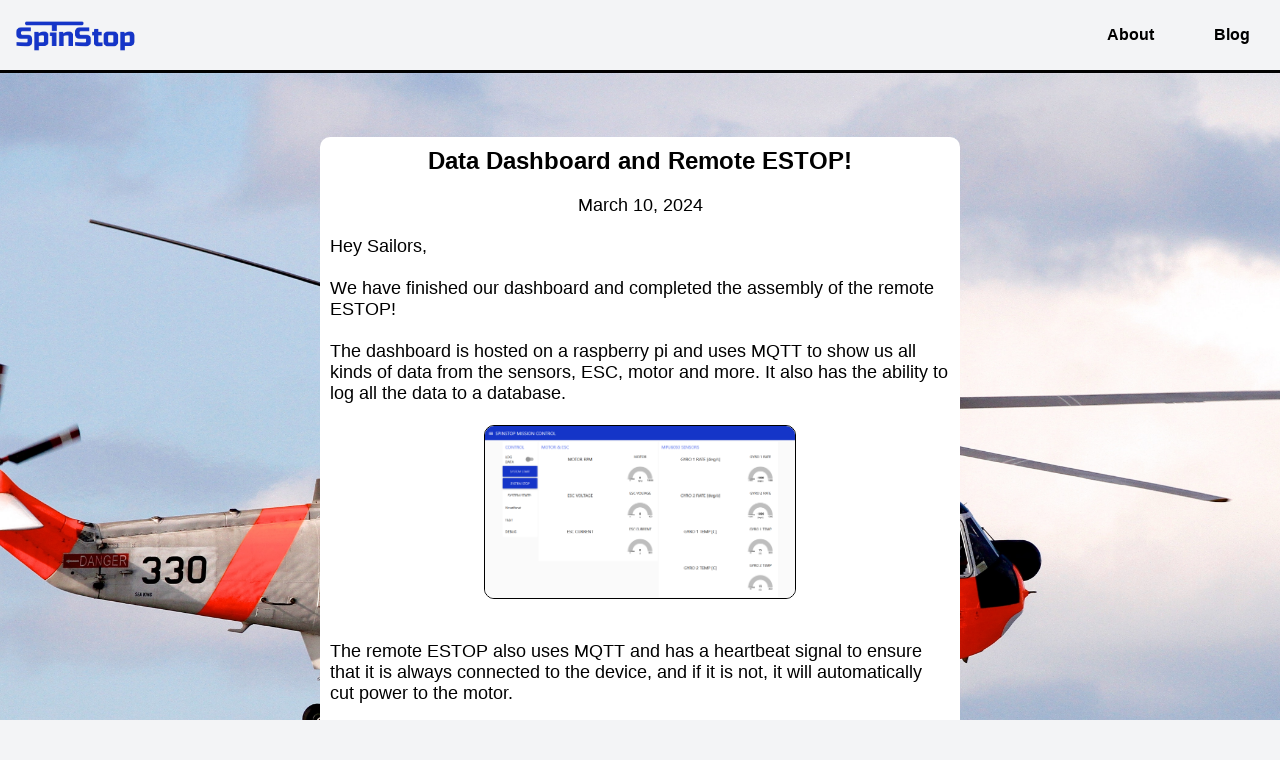

--- FILE ---
content_type: text/html; charset=utf-8
request_url: https://spinstop.ca/blogs/blog23.html
body_size: 733
content:
<!DOCTYPE html>
<html lang="en" id="html">
<head>
    <!-- Google tag (gtag.js) -->
    <script async src="https://www.googletagmanager.com/gtag/js?id=G-EKLFLBV1FB"></script>
    <script>
    window.dataLayer = window.dataLayer || [];
    function gtag(){dataLayer.push(arguments);}
    gtag('js', new Date());

    gtag('config', 'G-EKLFLBV1FB');
    </script>  
    <title>SpinStop</title>
    <link rel="stylesheet" href="../index.css">
    <meta name="viewport" content="width=device-width, initial-scale=1.0">
    <link rel="apple-touch-icon" sizes="180x180" href="../favicon_io/apple-touch-icon.png">
    <link rel="icon" type="image/png" sizes="32x32" href="../favicon_io/favicon-32x32.png">
    <link rel="icon" type="image/png" sizes="16x16" href="../favicon_io/favicon-16x16.png">
</head>
<body>
    <!-- Navbar -->
    <nav class="navbar">
        <ul>
            <a href="../index.html"><img class="logo" src="../assets/logo.png" alt="logo"></a>
            <li><a href="../blog.html">Blog</a></li>
            <li><a href="../about.html">About</a></li>
        </ul>
    </nav>
    <!-- content -->
    <div class="content">
        <div class="blog">
            <h2>Data Dashboard and Remote ESTOP!</h2>
            <p>March 10, 2024</p>
            <p>
                Hey Sailors,
                <br><br>
                We have finished our dashboard and completed the assembly of the remote ESTOP!
                <br><br>
                The dashboard is hosted on a raspberry pi and uses MQTT to show us all kinds of data from the sensors, ESC, motor and more. It also has the ability to log all the data to a database.
                <br><br>
                <!-- Picture of Dashboard -->
                <img src="../assets/dashboard.png" alt="dashboard">
                <br><br>
                The remote ESTOP also uses MQTT and has a heartbeat signal to ensure that it is always connected to the device, and if it is not, it will automatically cut power to the motor.
                <br><br>
                <!-- Picture of Remote ESTOP -->
                <img src="../assets/remote_estop.jpg" alt="Remote ESTOP">
                <br><br>
                Bye Sailors,
                <br><br>
            </p>
        </div>
    </div>
    <footer>
        <p>Contact us at wrenchhouse5@gmail.com</p>
        <p>Made in Canada 🍁</p>
    </footer>
</body>
</html>

--- FILE ---
content_type: text/css; charset=utf-8
request_url: https://spinstop.ca/index.css
body_size: 1156
content:
/*https://coolors.co/f8f9fa-e9ecef-dee2e6-ced4da-adb5bd-6c757d-495057-343a40-212529*/
:root {
	/* black text: #212529, grey background: #e9ecef */
	--background: #f3f4f6;
	--text: #000000;
}
body {
    /* font-family: Arial, Helvetica, sans-serif; */
    font-family:-apple-system, BlinkMacSystemFont, 'Segoe UI', Roboto, Oxygen, Ubuntu, Cantarell, 'Open Sans', 'Helvetica Neue', sans-serif;
    background: var(--background);
    height: 100%;
    margin: 0;
    background-repeat: no-repeat;
    background-attachment: fixed;
  }
footer {
  	/* top | right | bottom | left */
	margin: 0% 0% 0% 0%;
  text-align: center;
	border-top: solid;
  display: block;
}

.img {
    /* top | right | bottom | left */
    margin: 0% 0% 0% 0%;
    max-width:15%;  
    height: auto;
}


.blog-video {
  /* top | right | bottom | left */
  margin: 0% 0% 5% 0%;
  width: 100%;
  height: auto;
  overflow: hidden;
}

.logo {
    width:128px;
    height:auto;
    padding-top: 15px;
    padding-left: 10px;
    float: left
}

ul {
  list-style-type: none;
  margin: 0;
  padding: 0;
  overflow: hidden;
}

nav li {
  float: right;
}

.about li {
  text-align: left;
  /* top | right | bottom | left */
  margin: 0% 0% 1% 0%;
  /* padding: 0% 0% 1% 0%; */

}

li a {
  display: block;
  color: black;
  text-align: center;
  padding: 26px 30px;
  text-decoration: none;
  font-weight: bold;
}

li a:hover {
  /* bright blue */
  color: #008cffd7;
  /* include a underline */
  /* text-decoration: underline; */
}

nav {
  border-bottom: solid black;
}

/* Style the content */
.content {
  float: center;
  text-align: center;
	/* top | right | bottom | left */
	margin: 0% 0% 0% 0%;
  padding-bottom: 10px;
  padding-top: 5%;
  background-image: url("assets/helicopter.jpg");
  background-size: cover;                      /* <------ */
  background-repeat: no-repeat;
  background-position: center center;             /* optional, center the image */
}

.heading {
  /* float: left; */
  text-align: left;
  display: inline-block;
  /* background-color: #f3f4f6; */
  /* top | right | bottom | left */
  margin: 0% 15% 35% 15%;
  background-color: var(--background);
  background-color: rgba(255,255,255,0.95);
  border-radius: 10px;
}

.heading h2 {
  /* top | right | bottom | left */
  padding: 15px;
  margin-top: 0;
  margin-bottom: 0;
}


.team {
  display: inline-block;
  /* float: center; */
  text-align: center;
  /* top | right | bottom | left */
  margin: 0% 30% 5% 30%; 
  background-color: var(--background);
  background-color: rgba(255,255,255,0.95);
  border-radius: 10px;
  padding: 0;
}

.team h2 {
  /* top | right | bottom | left */
  padding: 0% 0% 0% 0%;;
}

.sponsors {
  display: inline-block;
  /* float: center; */
  text-align: center;
  /* top | right | bottom | left */
  margin: 0% 30% 5% 30%; 
  background-color: var(--background);
  background-color: rgba(255,255,255,0.95);
  border-radius: 10px;
}

.sponsors h2 {
  /* top | right | bottom | left */
  padding: 0% 0% 0% 0%;;
}

.sponsor-item {
  text-align: center; /* Center the text under the image */
  margin-left: 20%;
  margin-right: 20%;
  margin-bottom: 2.5%;
  display: block;
}

/* .sponsor-item img {
  width: 50%;
  height: auto;
} */

.brent {
  width: 70%;
  height: auto;
}

.irsi {
  width: 40%;
  height: auto;
}

.jergens {
  width: 30%;
  height: auto;
}

.fifteenseventeen {
  width: 50%;
  height: auto;
}

.image-grid {
  display: grid;
  grid-template-columns: repeat(2, 1fr);
  gap: 5px;
  /* top | right | bottom | left */
  padding: 0% 5% 5% 5%;
}

.image-item {
  text-align: center; /* Center the text under the image */
  margin: 0% 0% 5% 0%;
}

.image-item p {
  /* top | right | bottom | left */
  padding: 0% 0% 0% 0%;
  margin: 0% 0% 0% 0%;
}

.image-item h4 {
  /* top | right | bottom | left */
  padding: 0% 0% 0% 0%;
  margin: 0% 0% 0% 0%;
}

.image-grid img {
  width: 50%;
  height: auto;
  border-radius: 10px;
}

.about {
  /* float: center; */
  display: inline-block;
  text-align: center;
  /* top | right | bottom | left */
  margin: 0% 20% 5% 20%; 
  padding: 0% 5% 5% 5%;
  background-color: var(--background);
  background-color: rgba(255,255,255,1);
  border-radius: 10px;
}

.about p {
  float: center;
  text-align: left;
  /* top | right | bottom | left */
  margin: 5% 5% 5% 5%;  
}

.blog {
  display: flex;
  /* flex-wrap: wrap; */
  flex-direction: column;
  align-items: center;
  /* top | right | bottom | left */
  margin: 0% 25% 5% 25%; 
  background-color: var(--background);
  background-color: rgba(255,255,255,1);
  border-radius: 10px;
  /* width: 80%; */
}

.blog h2 {
  /* top | right | bottom | left */
  margin: 10px 0% 10px 0%; 
  margin-bottom: 10px;
  font-size: 24px;
}

.blog p {
  /* top | right | bottom | left */
  margin: 10px 10px 10px 10px;  
  text-align: left;
  font-size: 18px;
}

.blog-list {
  display: grid;
  grid-template-columns: repeat(3, 1fr);
  gap: 5px;
  list-style: none;
  padding: 0;
  /* top | right | bottom | left */
  margin: 10px 0% 5% 0%; 
}

.blog img {
  width: 50%;
  height: auto;
  border-radius: 10px;
  border: #000000 solid 1px;
  display: block;
  margin-left: auto;
  margin-right: auto;
}

.blog-list li {
  padding: 1px;
  border-radius: 5px;
  border: 2px solid;
  text-align: center;
  /* top | right | bottom | left */
  margin: 0px 10px 0px 10px; 
}

@media (max-width: 920px) {
  .heading {
    /* top | right | bottom | left */
    margin: 0% 5% 85% 5%;
  }
  .team {
    /* top | right | bottom | left */
    margin: 5% 5% 5% 5%; 
  }
  .sponsors {
    /* top | right | bottom | left */
    margin: 5% 5% 5% 5%; 
  }
  .about {
    /* top | right | bottom | left */
    margin: 5% 5% 5% 5%; 
  }
  .blog {
    margin: 2% auto;
    width: 90%; /* Adjust as needed */
  }
  .blog-list {
    margin: 2% auto;
    width: 90%; /* Adjust as needed */
    gap: 2px;
  }
  .blog-list li {
      margin: 2% auto;
      width: 90%; /* Adjust as needed */
  }
  .blog-list a {
    padding: 5px;
    font-size: 65%;
  }
  .post-date {
    font-size: 70%;
  }
}

.blog-list a {
  text-decoration: none;
  padding: 10px;
}

.post-date {
  /* font-size: 14px; */
  color: #666;
  /* top | right | bottom | left */
  margin: 0px 10px 5px 10px; 
  padding: 0px 0px 5px 0px; 
}



a:hover {
	/*background: radial-gradient(#858e96, #60696b);*/
	background: #60696b;
	background-clip: text;
	-webkit-background-clip: text;
	-webkit-text-fill-color: transparent;
}




